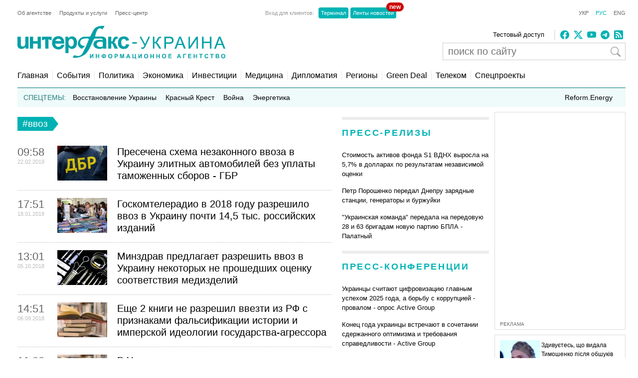

--- FILE ---
content_type: text/html; charset=utf-8
request_url: https://ru.interfax.com.ua/news/tag/%D0%B2%D0%B2%D0%BE%D0%B7-2.html
body_size: 15103
content:
<!doctype html>
<html lang="ru">
<head>
  <meta charset="utf-8">
  
    <meta http-equiv="X-UA-Compatible" content="IE=edge">
    <meta name="viewport" content="width=device-width, initial-scale=1">
  
  <title>#ввоз - новости по теме #ввоз</title>
  <meta name="description" content="#ввоз. Все последние новости по теме #ввоз,
  архив по теме #ввоз">
  <meta name="keywords" content="#ввоз, новости #ввоз,
  последние новости #ввоз, все о #ввоз,
  информация о #ввоз">
  
  <meta name="news_keywords" content="#ввоз, новости #ввоз,
  последние новости #ввоз, все о #ввоз,
  информация о #ввоз">
  <link rel="shortcut icon" href="https://interfax.com.ua/static/favicon.png" type="image/x-icon">
  <link rel="icon" href="https://interfax.com.ua/static/favicon.png" type="image/x-icon">
  
  
  
    <meta property="og:site_name" content="Интерфакс-Украина"/>
    <meta property="fb:app_id" content="871226632922515"/>
  

  
    <link rel="prev" href="/news/tag/%D0%B2%D0%B2%D0%BE%D0%B7-1.html"/>
  
  

  
  

  <style type="text/css">
    article,aside,details,figcaption,figure,footer,header,hgroup,nav,section,summary{display:block}audio,canvas,video{display:inline-block}audio:not([controls]){display:none;height:0}[hidden]{display:none}html{font-family:sans-serif;-webkit-text-size-adjust:100%;-ms-text-size-adjust:100%}a:focus{outline:thin dotted}a:active,a:hover{outline:0}h1{font-size:2em}abbr[title]{border-bottom:1px dotted}b,strong{font-weight:700}dfn{font-style:italic}mark{background:#ff0;color:#000}code,kbd,pre,samp{font-family:monospace,serif;font-size:1em}pre{white-space:pre-wrap;word-wrap:break-word}q{quotes:\201C \201D \2018 \2019}small{font-size:80%}sub,sup{font-size:75%;line-height:0;position:relative;vertical-align:baseline}sup{top:-.5em}sub{bottom:-.25em}img{border:0}svg:not(:root){overflow:hidden}fieldset{border:1px solid silver;margin:0 2px;padding:.35em .625em .75em}button,input,select,textarea{font-family:inherit;font-size:100%;margin:0}button,input{line-height:normal}button,html input[type=button],input[type=reset],input[type=submit]{-webkit-appearance:button;cursor:pointer}button[disabled],input[disabled]{cursor:default}input[type=checkbox],input[type=radio]{box-sizing:border-box;padding:0}input[type=search]{-webkit-appearance:textfield;-moz-box-sizing:content-box;-webkit-box-sizing:content-box;box-sizing:content-box}input[type=search]::-webkit-search-cancel-button,input[type=search]::-webkit-search-decoration{-webkit-appearance:none}textarea{overflow:auto;vertical-align:top}table{border-collapse:collapse;border-spacing:0}body,figure{margin:0}legend,button::-moz-focus-inner,input::-moz-focus-inner{border:0;padding:0}a{text-decoration:none}a:hover{text-decoration:underline}ul{margin:0;padding:0;list-style:none}.hidden{display:none}.page,.footer-wrapper{width:1230px;margin:0 auto;padding:0 10px}.header-wrapper{top:0px;width:100%;position:relative}.page .col-79{position:relative}.margin-padding-0{padding-bottom:0!important}.margin-top-10{margin-top:10px}.grid:after{content:" ";display:table;clear:both}[class*="col-"]{float:left;padding-left:20px;-webkit-box-sizing:border-box;-moz-box-sizing:border-box;box-sizing:border-box}[class*="col-"]:first-child{padding-left:0}.grid-nopadding{padding:0}.grid-padding-10>[class*="col-"]{padding-left:10px}.col-float-right{float:right}.col-auto{widows:auto}.col-11{width:100%}.col-12{width:50%}.col-13{width:33.33%}.col-23{width:66.66%}.col-14{width:25%}.col-34{width:75%}.col-25{width:40%}.col-15{width:20%}.col-45{width:80%}.col-16{width:16.66%}.col-56{width:83.33%}.col-17{width:14.28%}.col-27{width:28.57%}.col-37{width:42.85%}.col-47{width:57.14%}.col-57{width:71.42%}.col-67{width:85.71%}.col-18{width:12.5%}.col-38{width:37.5%}.col-58{width:62.5%}.col-78{width:87.5%}.col-19{width:11.12%}.col-29{width:22.22%}.col-39{width:33.33%}.col-49{width:44.44%}.col-59{width:55.55%}.col-79{width:77.77%}.col-89{width:88.88%}.header-1{margin-top:20px}.country-list{font:11px Arial;height:auto}.country-list li{float:left}.country-list li a{padding-right:16px;color:#ececec}.country-list .active a{color:#00B2B3!important}.client-entrace{font:11px Arial;margin-left:200px}.client-entrace li p{margin:0;padding:0 7px 0 0;color:#999}.client-entrace li{float:left}.client-entrace li a{border-radius:4px;padding:5px 5px;background:#00B3B5;margin:0 2px;color:#fff}.client-entrace .active a{color:#00B2B3}.language-change{font:11px Arial}.language-change li{display:inline}.language-change li a{padding-left:11px;color:#666}.language-change .active a{color:#00B2B3}.header-2{margin-top:20px}.header-2-pusher{margin-top:7px}.main-logo{height:67px;max-width:420px}.agency-links{font:13px/22px Arial}.agency-links li a{padding-right:10px;color:#000}.header-1 .agency-links{font:11px Arial}.header-1 .agency-links li{float:left}.header-1 .agency-links li a{padding-right:16px;color:#666}.social-links{height:18px;padding-left:10px;margin-top:2px;border-left:2px dotted #CCC}.social-links li,.social-links-hamburger li{display:inline-block;margin-right:5px}.social-links li svg{fill:#00B2B3}.social-links.dark li svg{fill:#ececec}svg.bi{fill:#999;width:18px;height:18px}.article-share svg{padding-right:5px}.article-share{position:relative;top:50%;transform:translateY(-50%)}.article-share a:hover{text-decoration:none}.subscribe-us{display:inline-block}.subscribe-us i{padding-right:5px;font-size:24px}.link-wrapper{display:flex;align-items:center;color:#999}.link-wrapper .text{font-size:0.75rem;line-height:1.1;letter-spacing:normal!important}.py-1{padding-top:5px;padding-bottom:5px}.pe-0{padding-right:0!important}.pb-2{padding-bottom:0.5rem!important}.ms-0{margin-left:0!important}.pt-2{padding-top:0.5rem!important}.search-wrapper{position:relative;width:100%;max-width:400px;margin-top:5px}.search-input{width:100%;padding:5px 40px 5px 10px;box-sizing:border-box;font:20px Arial;border:1px solid #ccc}.search-input-icon{position:absolute;top:50%;right:10px;transform:translateY(-50%);background:none;border:none;cursor:pointer;padding:0;display:flex}.search-input-icon svg.bi{width:20px;height:20px}nav{padding:20px 0 15px;border-bottom:1px solid #007375}.nav-right-link{float:right!important;font-size:0.9em;position:relative}.nav-right-link a{border:0!important}.categories li{float:left;margin-left:8px}.categories li a{color:#000;padding-left:8px;border-left:1px dotted #ccc}.categories .active a{color:#00B2B3}.categories li:first-child{margin:0}.categories li:first-child a{border:none;padding:0}.categories li a{font-weight:normal;font-size:1em;margin:0}.linkator-block a,.linkator-block u{font:normal normal 12px/1.3em Arial!important;color:#00B3B5!important;text-decoration:none}.linkator-block #adbn{width:auto!important}.linkator-block a:hover,.linkator-block u:hover{text-decoration:underline}.linkator-block p{font-size:12px;margin:0}.hotline{height:38px;background:#EFFAFA;overflow:hidden}.hot-categories{list-style:none;margin:12px;padding:0}.hot-categories p{color:#267E7E;margin:0;padding:0}.hot-categories li{float:left;font:14px/14px Arial;margin:0 10px 0 0}.hot-categories li.active a{font-weight:bold;text-decoration:underline}.hot-categories li a{color:#000;padding:2px 4px}.hot-categories li a{font-weight:normal;font-size:1em;margin:0}.hot-categories .special a{background:#00B3B5;color:#fff}.border-dotted{padding:10px;margin:-10px 0 10px 0;border:dotted #ededed;border-radius:10px;letter-spacing:0.05em}.warshiph3{margin-top:0px;font-size:14px;color:#00B3B5;text-transform:uppercase;font-weight:400}.warshiph3 a{color:#00B3B5;text-decoration:underline}.warshiph3 a:hover{text-decoration:none}.card{width:9%;float:left;padding-right:1%;text-align:center}.warshiph3_full .card{width:6%}.ads .card{width:24%}.ads .border-dotted{margin:20px 0 10px 0}.card img{max-width:100%;height:20px}.card p{font-size:10px;margin:0 0 5px 0}.wred{color:#dc3545;font-size:18px}.card h5{font-size:14px;font-weight:bold;margin:0}.pd-l-0{padding-left:0}.ad{border:1px solid #ddd;margin:10px 0 0}.ad-push-down{margin-bottom:20px}.ad-wrapper{margin:10px}.ad-subtitle{font:10px Arial;color:#666;margin:7px 10px 5px;display:block}.ad .ad-links a{font:normal 12px/1.3em Arial;text-decoration:none;color:#00B3B5}.ad .ad-links a:hover{text-decoration:underline}footer{background:#003C3D;margin:10px 0 0}.footer{padding-top:30px;padding-bottom:30px}.footer .line{border-top:2px solid #145051;height:0}.footer .social-links{float:right;position:relative;top:-6px}.footer .text{padding:0;font:12px/1.5em Arial;color:#7da3a6}.footer .text a{padding-right:18px;color:#ececec}.footer .line{margin:15px 0}.footer-links{margin:0;padding:0;font:12px Arial;list-style:none}.footer-links li{float:left}.footer-links li a{padding-right:18px;color:#ececec}.section-wrapper{border-top:6px solid #ededed}.section-title{font-size:18px;margin:16px 0 24px;letter-spacing:0.15em;color:#00B3B5}.section-title a{color:#00B3B5}.bold{font-weight:bold!important}.separator{border-top:6px solid #EDEDED;height:0}.content{padding-top:20px}.top-block,.section-wrapper{padding-bottom:20px}.vertical-border{padding-right:20px;border-right:1px dotted #ddd}.align-right{text-align:right}.align-end{text-align:end}.article{}.article-image-wrapper{}.article-image-wide{width:auto}.article-image{width:100px}.article-link-wrapper{font:12px/1.5em Arial;margin:0}.article-link{color:#000}.article-time{color:#999;font-size:11px}.articles-list .article-link-wrapper{padding-bottom:15px}.articles-list .last .article-link-wrapper{padding-bottom:0}.article-subtop{margin-top:15px}.press-releases .article-link-wrapper{font-size:13px}.article-section-hot{margin-bottom:15px}.article-section-hot .article-link-wrapper{font-size:16px;line-height:1.2em}.article-section-hot.last{margin-bottom:0}.article-biggest .article-image{width:100%;height:auto}.article-biggest .article-link-wrapper{margin:15px 0}.article-biggest .article-link{font-size:18px}.articles-indent .article{margin-bottom:15px}.articles-indent .last{margin-bottom:0}.articles-indent .article-time{font-size:12px;position:relative;top:3px}.articles-indent .article-time span{display:block;text-align:center}.articles-indent .article-time span:first-child{padding-bottom:7px;color:#666}.article-indent-time-bold .article-time span:first-child{font-weight:bold}.articles-section-view .article-link-wrapper{font-size:20px;line-height:1.2em}.articles-section-view .article-link{display:inline-block}.articles-section-view .article{margin-bottom:15px;padding-bottom:15px;border-bottom:1px dotted #bbbbbb}.articles-section-view .article{}.articles-section-view .last{margin-bottom:0}.articles-section-view .article-time{color:#bbb}.article-time-big{font-size:22px;color:#666}.category-title{float:left;display:inline-block;padding:3px 10px;background:#00B2B3;color:#fff;font-weight:normal;margin:0 0 30px;font-size:1.17em}.category-title a{color:#fff}.arrow-right{width:0;height:0;border-top:14px solid transparent;border-bottom:14px solid transparent;border-left:11px solid #00B2B3;display:block;float:left}.article-content{font:normal 16px/25px Georgia;margin:20px 0}.article-content p a{color:#00B2B3!important}.article-content ul{padding-left:18px;margin:18px}.article-content li{list-style-type:disc}.article-content-header{margin:0 0 10px}.article-content-secondary-header{height:35px;border-bottom:1px solid #007375}.article-estimate-reading-time{color:#999;font-size:13px;position:relative;top:50%;transform:translateY(-50%)}.article-content-title{font-size:1.1em}.article-content-title-wrapper{border-left:1px dotted #ccc}.article-content-view .article-content-title{margin:0}.article-content img{max-width:100%;height:auto!important}.article-content iframe{max-width:100%}.article-image-container{width:100%}.article-image-source{font-size:0.7em;color:#666;display:block;line-height:1.1em}.pager{margin:10px 0 20px}.pager a{font-size:14px;color:#000}.pager b{background:#00B2B3;padding:4px 8px;color:#fff;margin:0 3px}.msg-success,.msg-error{border:1px solid;margin:10px 0px;padding:15px 10px 15px 50px}.msg-success{color:#4F8A10;background-color:#DFF2BF}.msg-error{color:#D63301;background-color:#FFCCBA}.article-tags{font-size:12px;color:#666;margin-bottom:20px}.article-tags a{color:#00B3B5;margin-right:4px}.author-tags{color:#666;margin:0 0 5px 0;font-size:12px}.author-image{float:left;margin:0 10px 10px 0}.author-section{background:#e0f2f1;padding:0 10px 0 10px}.author-job{color:#666;margin:0 0 5px 0;font-style:italic}.author-related-section-title{margin:16px 0 24px;color:#00B3B5}.author-article-title{color:#00B3B5;font-size:12px}.categories .elections a{background:#FFEB3B;padding:3px 5px}.investment-title{color:#00B3B5;margin:5px 0;padding:0}.nai{margin:10px 0 20px 10px}.ulogo{margin:10px 30px 35px 25px}div.inline{float:left;padding-right:10px}#content-desktop{display:block}#content-mobile{display:none}.max-w{max-width:100%}.margin-tb-10{margin:10px 0 10px 0}.badge{position:absolute;top:-10px;right:-15px;background-color:#cc0000;color:white;padding:2px 6px;border-radius:12px;font-size:12px;font-weight:bold;z-index:1}.relative{position:relative}.promo .section-title a{color:#ffc107}.promo-display{display:none}.anons-time{font-size:18px;padding-bottom:0!important}.anons-title{padding-left:10px!important}.anons-date{font-size:11px}.overlay-grid{display:flex;flex-wrap:wrap;gap:20px}.overlay-tile{position:relative;flex:1 1 calc(50% - 10px);max-width:50%;overflow:hidden;border-radius:8px}.overlay-link{text-decoration:none;color:inherit}.overlay-image-wrapper{position:relative;width:100%;padding-top:56.25%;overflow:hidden;border-radius:8px}.overlay-image{position:absolute;top:0;left:0;width:100%;height:100%;object-fit:cover;transition:transform 0.3s ease}.overlay-tile:hover .overlay-image{transform:scale(1.1)}.overlay{position:absolute;top:0;left:0;width:100%;height:100%;background:rgba(0,0,0,0.5);color:#fff;display:flex;flex-direction:column;justify-content:flex-end;padding:15px;box-sizing:border-box;opacity:1}.overlay-content{z-index:2}.overlay-category{font-size:12px;text-transform:uppercase;margin-bottom:5px;color:#ffc107}.overlay-title{font-size:14px;font-weight:bold;margin:0 0 10px;line-height:1.2}.overlay-meta{font-size:10px;color:#ccc;margin-bottom:0px}.disclaimer-text{font-size:12px;color:#666;line-height:1.5em}.disclaimer-text .bi-info-lg{float:left;width:36px;height:36px;margin:8px 8px 8px 0}.sr-only{position:absolute;width:1px;height:1px;margin:-1px;padding:0;overflow:hidden;clip:rect(0,0,0,0);white-space:nowrap;border:0}.article-ad-reference-frame{border-left:2px solid #ccc;background-color:#f9f9f9;padding:15px 20px;margin:30px 0;border-radius:6px}.article-ad-reference-frame .ad-subtitle{font-size:12px;color:#999}.article-gallery-wrapper{margin-top:20px;margin-bottom:20px}.slider-for{border:1px solid #eee;position:relative}.slider-for>div{display:none}.slider-for>div.is-active{display:block}.slider-for a{display:block;position:relative}.gallery-image-container{position:relative;width:100%;overflow:hidden}.gallery-blur-placeholder{position:absolute;top:0;left:0;width:100%;height:100%;object-fit:cover;filter:blur(20px);transform:scale(1.1);transition:opacity 0.3s ease}.gallery-main-image{position:relative;width:100%;height:auto;display:block;opacity:0;transition:opacity 0.4s ease}.gallery-main-image.loaded{opacity:1}.gallery-main-image.loaded ~ .gallery-blur-placeholder{opacity:0}.slider-for .gallery-caption{position:absolute;bottom:0;left:0;width:100%;padding:10px;background:rgba(0,0,0,0.7);color:#fff;font-size:14px;box-sizing:border-box;text-align:left;z-index:2}.slider-nav{display:flex;flex-wrap:nowrap;gap:8px;overflow-x:auto;overflow-y:hidden;padding:5px;scroll-behavior:smooth;-webkit-overflow-scrolling:touch;flex:1}.slider-nav::-webkit-scrollbar{height:6px}.slider-nav::-webkit-scrollbar-track{background:#f1f1f1;border-radius:3px}.slider-nav::-webkit-scrollbar-thumb{background:#ccc;border-radius:3px}.slider-nav::-webkit-scrollbar-thumb:hover{background:#999}.slider-nav>div{flex:0 0 auto;width:100px;height:75px;cursor:pointer;opacity:0.6;transition:opacity 0.2s ease,box-shadow 0.2s ease;border-radius:4px;overflow:hidden;box-shadow:0 0 0 0 rgba(0,178,179,0)}.slider-nav>div:hover{opacity:1}.slider-nav img{width:100%;height:100%;object-fit:cover;display:block}.slider-nav>div.is-active{opacity:1;box-shadow:0 0 0 3px #00B2B3}.slider-nav-wrapper{display:flex;align-items:center;gap:10px;position:relative}.slider-nav-arrow{flex:0 0 auto;width:30px;height:30px;border:none;background:transparent;cursor:pointer;display:flex;align-items:center;justify-content:center;transition:opacity 0.2s ease;color:#666;padding:0}.slider-nav-arrow:hover{opacity:0.7}.slider-nav-arrow svg{width:24px;height:24px}#menuToggle a{text-decoration:none;color:#232323;-webkit-transition:color 0.3s ease;-o-transition:color 0.3s ease;transition:color 0.3s ease}#menuToggle a:hover{color:silver}#menuToggle a.active{color:silver}#menuToggle{width:34px;display:block;position:relative;top:15px;left:15px;z-index:1;-webkit-user-select:none;-moz-user-select:none;-ms-user-select:none;user-select:none}#menuToggle .menu-toggle-checkbox{display:block;width:40px;height:32px;position:absolute;top:-7px;left:-5px;cursor:pointer;opacity:0;z-index:2;-webkit-touch-callout:none}#menuToggle span{display:block;width:33px;height:4px;margin-bottom:5px;position:relative;background:#000;-webkit-border-radius:3px;border-radius:3px;z-index:1;-webkit-transform-origin:4px 0px;-ms-transform-origin:4px 0px;transform-origin:4px 0px;-webkit-transition:background 0.5s cubic-bezier(0.77,0.2,0.05,1.0),opacity 0.55s ease,-webkit-transform 0.5s cubic-bezier(0.77,0.2,0.05,1.0);transition:background 0.5s cubic-bezier(0.77,0.2,0.05,1.0),opacity 0.55s ease,-webkit-transform 0.5s cubic-bezier(0.77,0.2,0.05,1.0);-o-transition:transform 0.5s cubic-bezier(0.77,0.2,0.05,1.0),background 0.5s cubic-bezier(0.77,0.2,0.05,1.0),opacity 0.55s ease;transition:transform 0.5s cubic-bezier(0.77,0.2,0.05,1.0),background 0.5s cubic-bezier(0.77,0.2,0.05,1.0),opacity 0.55s ease;transition:transform 0.5s cubic-bezier(0.77,0.2,0.05,1.0),background 0.5s cubic-bezier(0.77,0.2,0.05,1.0),opacity 0.55s ease,-webkit-transform 0.5s cubic-bezier(0.77,0.2,0.05,1.0)}#menuToggle span:first-child{-webkit-transform-origin:0% 0%;-ms-transform-origin:0% 0%;transform-origin:0% 0%}#menuToggle span:nth-last-child(2){-webkit-transform-origin:0% 100%;-ms-transform-origin:0% 100%;transform-origin:0% 100%}#menuToggle input:checked ~ span{opacity:1;-webkit-transform:rotate(45deg) translate(-2px,-1px);-ms-transform:rotate(45deg) translate(-2px,-1px);transform:rotate(45deg) translate(-2px,-1px);background:#232323}#menuToggle input:checked ~ span:nth-last-child(3){opacity:0;-webkit-transform:rotate(0deg) scale(0.2,0.2);-ms-transform:rotate(0deg) scale(0.2,0.2);transform:rotate(0deg) scale(0.2,0.2)}#menuToggle input:checked ~ span:nth-last-child(2){-webkit-transform:rotate(-45deg) translate(0,-1px);-ms-transform:rotate(-45deg) translate(0,-1px);transform:rotate(-45deg) translate(0,-1px)}#menu{position:absolute;width:300px;margin:-100px 0 0 -50px;padding:50px;padding-top:125px;background:#fff;list-style-type:none;-webkit-font-smoothing:antialiased;-webkit-transform-origin:0% 0%;-ms-transform-origin:0% 0%;transform-origin:0% 0%;-webkit-transform:translate(-100%,0);-ms-transform:translate(-100%,0);transform:translate(-100%,0);-webkit-transition:-webkit-transform 0.5s cubic-bezier(0.77,0.2,0.05,1.0);transition:-webkit-transform 0.5s cubic-bezier(0.77,0.2,0.05,1.0);-o-transition:transform 0.5s cubic-bezier(0.77,0.2,0.05,1.0);transition:transform 0.5s cubic-bezier(0.77,0.2,0.05,1.0);transition:transform 0.5s cubic-bezier(0.77,0.2,0.05,1.0),-webkit-transform 0.5s cubic-bezier(0.77,0.2,0.05,1.0)}#menu li{padding:10px 0;font-size:22px}#menuToggle input:checked ~ ul{-webkit-transform:none;-ms-transform:none;transform:none}#menuToggle .language-change .active a{color:#00B2B3}#menuToggle .language-change li a{padding-right:11px;padding-left:0;font-size:16px}#menuToggle .client-entrace{margin-left:0;padding-left:0}#menuToggle .client-entrace li{font-size:16px;float:none}#menuToggle .client-entrace a{color:white}#menuToggle .badge{position:absolute!important;top:-10px!important;right:-10px!important;background-color:#cc0000!important;color:white!important;padding:0px 6px 12px 10px!important;border-radius:12px!important;font-size:14px;font-weight:bold;z-index:1!important}.social-links-hamburger li{margin-right:10px}.social-links-hamburger li svg{width:24px;height:24px}@media screen and (max-width:1250px){.ads{display:none}.promo-display{display:block}.client-entrace{margin-left:100px}}@media screen and (min-width:990px) and (max-width:1250px){.page,.header-wrapper,.footer-wrapper{width:970px}.col-79{width:100%}.search-input-icon{margin-left:260px}}@media screen and (min-width:990px){.hamburger-wrapper{display:none}}@media screen and (max-width:989px){.col-79{width:100%;padding:5px!important}}@media screen and (max-width:935px){.col-79 .col-23{width:100%}.col-57{width:80%}.col-79 .col-13{width:100%;padding-left:0px}.article-image-wrapper{width:20%}.col-13 .article-image-wrapper{width:20%}.section-wrapper .col-23{width:80%}.article-image-wrapper .article-image{width:100%;height:auto}.col-12 .article-biggest .article-image-wrapper{width:100%}.article-biggest .article-image{width:100%!important;height:auto;max-width:100%;max-height:none}.col-18{width:20%}.col-78{width:80%}.articles-section-view .article-link-wrapper{font-size:14px/1.5em Arial}.col-13.article-time{display:none}.col-27.article-image-wrapper .col-23{padding:0}#content-desktop{display:none}#content-mobile{display:block}.ulogo{margin:15px}.section-title{margin:10px 0 10px}.category-title{margin:0 0 20px}}@media screen and (min-width:935px) and (max-width:989px){.page,.footer-wrapper{width:920px}}@media screen and (min-width:830px) and (max-width:935px){.page,.footer-wrapper{width:800px}}@media screen and (max-width:830px){.page,.footer-wrapper{width:95%}}@media screen and (max-width:650px){.top-block .col-12{width:100%;padding-left:0px}.section-wrapper .grid .col-58,.section-wrapper .grid .col-38{width:100%;padding-left:0px;padding-right:0px;padding-bottom:20px}.vertical-border{border-right:none}.article-link-wrapper{font:14px/1.5em Arial}.article-estimate-reading-time{width:30%}.grid.col-12.grid-nopadding{width:70%}.at-resp-share-element.at-mobile .at-share-btn{margin-right:0!important}.overlay-tile{flex:1 1 100%;max-width:100%}}@media screen and (max-width:550px){.footer .grid .col-78{width:100%}}@media screen and (max-width:989px){.header-wrapper,.russianwarship{display:none}nav{padding:0;border-bottom:none}.hamburger-wrapper{width:100%;height:50px;border-bottom:1px solid silver;box-shadow:0px 0px 2px 1px silver}.content{padding-top:10px}.hamburger-img{position:absolute;top:6px;margin-left:auto;margin-right:auto;left:0;right:0}.footer .line,.footer .country-list,.footer-links,.footer .social-links{display:none}}   
  </style>



  
    <!-- Google tag (gtag.js) -->
<script data-cfasync="false" async src="https://www.googletagmanager.com/gtag/js?id=G-0KQFKJLTHR"></script>
<script data-cfasync="false">
  window.dataLayer = window.dataLayer || [];
  function gtag(){dataLayer.push(arguments);}
  gtag('js', new Date());

  gtag('config', 'G-0KQFKJLTHR');
</script>
    <script async src="https://securepubads.g.doubleclick.net/tag/js/gpt.js" type="2655f2501e7bdd69dc89fd14-text/javascript"></script>
<script type="2655f2501e7bdd69dc89fd14-text/javascript">
  window.googletag = window.googletag || {cmd: []};
  googletag.cmd.push(function() {
    googletag.defineSlot('/22959804296/interfax.com.ua_240x400', [240, 400], 'div-gpt-ad-1692711030266-0').addService(googletag.pubads());
    googletag.defineSlot('/22959804296/interfax.com.ua_300x250_1', [300, 250], 'div-gpt-ad-1692711048577-0').addService(googletag.pubads());
    googletag.defineSlot('/22959804296/interfax.com.ua_300x250_2', [300, 250], 'div-gpt-ad-1692711075213-0').addService(googletag.pubads());
    googletag.pubads().enableSingleRequest();
    googletag.pubads().collapseEmptyDivs();
    googletag.enableServices();
  });
</script>
    <!-- ifu.adsense.ad -->
    <script async src="https://pagead2.googlesyndication.com/pagead/js/adsbygoogle.js?client=ca-pub-3132297694190262" crossorigin="anonymous" type="2655f2501e7bdd69dc89fd14-text/javascript"></script>
    <!-- idealmedia -->
    <script src="https://jsc.idealmedia.io/site/464387.js" async type="2655f2501e7bdd69dc89fd14-text/javascript"></script>
  
</head>
<body>
  
    <!--[if lt IE 8]>
      <p class="browserupgrade">You are using an <strong>outdated</strong> browser.
      Please <a href="http://browsehappy.com/">upgrade your browser</a> to improve your experience.</p>
    <![endif]-->
  
  
  
  <div class="hamburger-wrapper">
    <a href="/">
      <img class="hamburger-img" src="https://interfax.com.ua/static/articles/images/amp_logo.png"
            width="100" height="38" alt="Интерфакс-Украина"/>
    </a>
    
<!--    Made by Erik Terwan    -->
<!--   24th of November 2015   -->
<!--        MIT License        -->
<nav role="navigation">
  <div id="menuToggle">
    <!--
    A fake / hidden checkbox is used as click reciever,
    so you can use the :checked selector on it.
    -->
    <input class="menu-toggle-checkbox" type="checkbox" aria-label="Navigation menu"/>

    <!--
    Some spans to act as a hamburger.

    They are acting like a real hamburger,
    not that McDonalds stuff.
    -->
    <span></span>
    <span></span>
    <span></span>

    <!--
    Too bad the menu has to be inside of the button
    but hey, it's pure CSS magic.
    -->
    <ul id="menu">
      <ul class="language-change">
        <li class=""><a href="https://interfax.com.ua/">УКР</a></li>
        <li class="active"><a href="https://ru.interfax.com.ua/">РУС</a></li>
        <li class=""><a href="https://en.interfax.com.ua/">ENG</a></li>
      </ul>
      <div class="section-wrapper pb-2"></div>
      <div class="search-wrapper">
        <form action='/news/search.html' method="GET" class="search">
          <input class="search-input" type="text" name="q" placeholder="поиск по сайту" value='' />
          <button type="submit" class="search-input-icon" aria-label="поиск по сайту">
            <svg xmlns="http://www.w3.org/2000/svg" width="16" height="16" fill="currentColor" class="bi bi-search" viewBox="0 0 16 16">
              <path d="M11.742 10.344a6.5 6.5 0 1 0-1.397 1.398h-.001q.044.06.098.115l3.85 3.85a1 1 0 0 0 1.415-1.414l-3.85-3.85a1 1 0 0 0-.115-.1zM12 6.5a5.5 5.5 0 1 1-11 0 5.5 5.5 0 0 1 11 0"/>
            </svg>
          </button>
        </form>
      </div>
      <div class="pb-2"></div>
      <ul class="client-entrace">
        <li><p>Вход для клиентов:</p></li>
        <li>
          <a class="relative" target="_blank" rel="nofollow"
            href="https://news.interfax.kyiv.ua/">Ленты новостей
          <span class="badge">new</span>
          </a>
        </li>
        <li><a target="_blank" rel="nofollow" href="http://terminal2.interfax.kiev.ua">Терминал</a></li>
        <li>
          <a target="_blank" rel="nofollow"
             href="http://sub.interfax.kiev.ua/">Ленты новостей
          </a>
        </li>
      </ul>
      <ul class="social-links-hamburger">
        

<li>
  <a target="_blank" title="Facebook" rel="nofollow" href="https://www.facebook.com/InterfaxUkraine">
    <svg xmlns="http://www.w3.org/2000/svg" width="16" height="16" fill="currentColor" class="bi bi-facebook" viewBox="0 0 16 16">
      <path d="M16 8.049c0-4.446-3.582-8.05-8-8.05C3.58 0-.002 3.603-.002 8.05c0 4.017 2.926 7.347 6.75 7.951v-5.625h-2.03V8.05H6.75V6.275c0-2.017 1.195-3.131 3.022-3.131.876 0 1.791.157 1.791.157v1.98h-1.009c-.993 0-1.303.621-1.303 1.258v1.51h2.218l-.354 2.326H9.25V16c3.824-.604 6.75-3.934 6.75-7.951"/>
    </svg>
  </a>
</li>
<li>
  <a target="_blank" title="Twitter" rel="nofollow" href="https://twitter.com/InterfaxUkraine">
    <svg xmlns="http://www.w3.org/2000/svg" width="16" height="16" fill="currentColor" class="bi bi-twitter-x" viewBox="0 0 16 16">
      <path d="M12.6.75h2.454l-5.36 6.142L16 15.25h-4.937l-3.867-5.07-4.425 5.07H.316l5.733-6.57L0 .75h5.063l3.495 4.633L12.601.75Zm-.86 13.028h1.36L4.323 2.145H2.865z"/>
    </svg>
  </a>
</li>
<li>
  <a target="_blank" title="Youtube" rel="nofollow" href="https://www.youtube.com/c/ІнтерфаксУкраїна-Пресцентр">
    <svg xmlns="http://www.w3.org/2000/svg" width="16" height="16" fill="currentColor" class="bi bi-youtube" viewBox="0 0 16 16">
      <path d="M8.051 1.999h.089c.822.003 4.987.033 6.11.335a2.01 2.01 0 0 1 1.415 1.42c.101.38.172.883.22 1.402l.01.104.022.26.008.104c.065.914.073 1.77.074 1.957v.075c-.001.194-.01 1.108-.082 2.06l-.008.105-.009.104c-.05.572-.124 1.14-.235 1.558a2.01 2.01 0 0 1-1.415 1.42c-1.16.312-5.569.334-6.18.335h-.142c-.309 0-1.587-.006-2.927-.052l-.17-.006-.087-.004-.171-.007-.171-.007c-1.11-.049-2.167-.128-2.654-.26a2.01 2.01 0 0 1-1.415-1.419c-.111-.417-.185-.986-.235-1.558L.09 9.82l-.008-.104A31 31 0 0 1 0 7.68v-.123c.002-.215.01-.958.064-1.778l.007-.103.003-.052.008-.104.022-.26.01-.104c.048-.519.119-1.023.22-1.402a2.01 2.01 0 0 1 1.415-1.42c.487-.13 1.544-.21 2.654-.26l.17-.007.172-.006.086-.003.171-.007A100 100 0 0 1 7.858 2zM6.4 5.209v4.818l4.157-2.408z"/>
    </svg>
  </a>
</li>
<li>
  <a target="_blank" title="Telegram" rel="nofollow" href="https://t.me/interfaxua">
    <svg xmlns="http://www.w3.org/2000/svg" width="16" height="16" fill="currentColor" class="bi bi-telegram" viewBox="0 0 16 16">
      <path d="M16 8A8 8 0 1 1 0 8a8 8 0 0 1 16 0M8.287 5.906q-1.168.486-4.666 2.01-.567.225-.595.442c-.03.243.275.339.69.47l.175.055c.408.133.958.288 1.243.294q.39.01.868-.32 3.269-2.206 3.374-2.23c.05-.012.12-.026.166.016s.042.12.037.141c-.03.129-1.227 1.241-1.846 1.817-.193.18-.33.307-.358.336a8 8 0 0 1-.188.186c-.38.366-.664.64.015 1.088.327.216.589.393.85.571.284.194.568.387.936.629q.14.092.27.187c.331.236.63.448.997.414.214-.02.435-.22.547-.82.265-1.417.786-4.486.906-5.751a1.4 1.4 0 0 0-.013-.315.34.34 0 0 0-.114-.217.53.53 0 0 0-.31-.093c-.3.005-.763.166-2.984 1.09"/>
    </svg>
  </a>
</li>
<li>
  <a target="_blank" title="RSS" rel="nofollow" href="/news/last.rss">
    <svg xmlns="http://www.w3.org/2000/svg" width="16" height="16" fill="currentColor" class="bi bi-rss-fill" viewBox="0 0 16 16">
      <path d="M2 0a2 2 0 0 0-2 2v12a2 2 0 0 0 2 2h12a2 2 0 0 0 2-2V2a2 2 0 0 0-2-2zm1.5 2.5c5.523 0 10 4.477 10 10a1 1 0 1 1-2 0 8 8 0 0 0-8-8 1 1 0 0 1 0-2m0 4a6 6 0 0 1 6 6 1 1 0 1 1-2 0 4 4 0 0 0-4-4 1 1 0 0 1 0-2m.5 7a1.5 1.5 0 1 1 0-3 1.5 1.5 0 0 1 0 3"/>
    </svg>
  </a>
</li>
      </ul>
      <div class="section-wrapper pb-2"></div>
      <a href="/" class="">
        <li>Главная</li>
      </a>
      
        <a href="/news/general.html"
           class="">
          <li>События</li>
        </a>
      
        <a href="/news/political.html"
           class="">
          <li>Политика</li>
        </a>
      
        <a href="/news/economic.html"
           class="">
          <li>Экономика</li>
        </a>
      
        <a href="/news/investments.html"
           class="">
          <li>Инвестиции</li>
        </a>
      
        <a href="/news/pharmacy.html"
           class="">
          <li>Медицина</li>
        </a>
      
        <a href="/news/diplomats.html"
           class="">
          <li>Дипломатия</li>
        </a>
      
        <a href="/news/regions.html"
           class="">
          <li>Регионы</li>
        </a>
      
        <a href="/news/greendeal.html"
           class="">
          <li>Green Deal</li>
        </a>
      
        <a href="/news/telecom.html"
           class="">
          <li>Телеком</li>
        </a>
      
        <a href="/news/projects.html"
           class="">
          <li>Спецпроекты</li>
        </a>
      
      
        <a href="/news/tag/%D0%B2%D0%BE%D1%81%D1%81%D1%82%D0%B0%D0%BD%D0%BE%D0%B2%D0%BB%D0%B5%D0%BD%D0%B8%D0%B5.html"
           class="">
          <li># Восстановление Украины</li>
        </a>
      
        <a href="/news/tag/%D0%BE%D0%BA%D0%BA%D1%83.html"
           class="">
          <li># Красный Крест</li>
        </a>
      
        <a href="/news/tag/%D0%B2%D0%BE%D0%B9%D0%BD%D0%B0.html"
           class="">
          <li># Война</li>
        </a>
      
        <a href="/news/tag/%D1%8D%D0%BD%D0%B5%D1%80%D0%B3%D0%B5%D1%82%D0%B8%D0%BA%D0%B0.html"
           class="">
          <li># Энергетика</li>
        </a>
      
      <a href="/press-center.html"><li>Пресс-центр</li></a>
      <a href="/products.html"><li>Продукты и услуги</li></a>
      <a href="/about.html"><li>Об агентстве</li></a>
    </ul>
  </div>
</nav>

  </div>
  <div class="page grid grid-padding-10">
    <div class="col-11">
      <div class="header-wrapper">
        


<header>
    <div class="grid header-1">
        <ul class="col-auto agency-links">
          <li><a href="/about.html">Об агентстве</a></li>
          <li><a href="/products.html">Продукты и услуги</a></li>
          <li><a href="/press-center.html">Пресс-центр</a></li>
        </ul>
        <ul class="col-auto client-entrace">
            <li><p>Вход для клиентов:</p></li>
            <li><a target="_blank" rel="nofollow" href="http://terminal2.interfax.kiev.ua">Терминал</a></li>
            <li>
              <a class="relative" target="_blank" rel="nofollow"
                 href="https://news.interfax.kyiv.ua/">Ленты новостей
              <span class="badge">new</span>
              </a>
            </li>
        </ul>
        <ul class="col-auto col-float-right language-change">
            <li class=""><a href="https://interfax.com.ua/">УКР</a></li>
            <li class="active"><a href="https://ru.interfax.com.ua/">РУС</a></li>
            <li class=""><a href="https://en.interfax.com.ua/">ENG</a></li>
        </ul>
    </div>
    <div class="grid header-2">
        <div class="col-12">
            <a href="/">
              
              <img src="https://interfax.com.ua/static/articles/images/interfax_ukraine_logo_rus.svg"
                   class="main-logo" alt="Интерфакс-Украина" />
            </a>
        </div>
        <div class="col-39 col-float-right header-2-pusher">
            <div class="col-float-right">
              <div class="inline">
                <ul class="agency-links">
                  <li><a href="/subscriptions.html">Тестовый доступ</a></li>
                </ul>
              </div>
              <div class="inline pe-0">
                <ul class="social-links">
                  

<li>
  <a target="_blank" title="Facebook" rel="nofollow" href="https://www.facebook.com/InterfaxUkraine">
    <svg xmlns="http://www.w3.org/2000/svg" width="16" height="16" fill="currentColor" class="bi bi-facebook" viewBox="0 0 16 16">
      <path d="M16 8.049c0-4.446-3.582-8.05-8-8.05C3.58 0-.002 3.603-.002 8.05c0 4.017 2.926 7.347 6.75 7.951v-5.625h-2.03V8.05H6.75V6.275c0-2.017 1.195-3.131 3.022-3.131.876 0 1.791.157 1.791.157v1.98h-1.009c-.993 0-1.303.621-1.303 1.258v1.51h2.218l-.354 2.326H9.25V16c3.824-.604 6.75-3.934 6.75-7.951"/>
    </svg>
  </a>
</li>
<li>
  <a target="_blank" title="Twitter" rel="nofollow" href="https://twitter.com/InterfaxUkraine">
    <svg xmlns="http://www.w3.org/2000/svg" width="16" height="16" fill="currentColor" class="bi bi-twitter-x" viewBox="0 0 16 16">
      <path d="M12.6.75h2.454l-5.36 6.142L16 15.25h-4.937l-3.867-5.07-4.425 5.07H.316l5.733-6.57L0 .75h5.063l3.495 4.633L12.601.75Zm-.86 13.028h1.36L4.323 2.145H2.865z"/>
    </svg>
  </a>
</li>
<li>
  <a target="_blank" title="Youtube" rel="nofollow" href="https://www.youtube.com/c/ІнтерфаксУкраїна-Пресцентр">
    <svg xmlns="http://www.w3.org/2000/svg" width="16" height="16" fill="currentColor" class="bi bi-youtube" viewBox="0 0 16 16">
      <path d="M8.051 1.999h.089c.822.003 4.987.033 6.11.335a2.01 2.01 0 0 1 1.415 1.42c.101.38.172.883.22 1.402l.01.104.022.26.008.104c.065.914.073 1.77.074 1.957v.075c-.001.194-.01 1.108-.082 2.06l-.008.105-.009.104c-.05.572-.124 1.14-.235 1.558a2.01 2.01 0 0 1-1.415 1.42c-1.16.312-5.569.334-6.18.335h-.142c-.309 0-1.587-.006-2.927-.052l-.17-.006-.087-.004-.171-.007-.171-.007c-1.11-.049-2.167-.128-2.654-.26a2.01 2.01 0 0 1-1.415-1.419c-.111-.417-.185-.986-.235-1.558L.09 9.82l-.008-.104A31 31 0 0 1 0 7.68v-.123c.002-.215.01-.958.064-1.778l.007-.103.003-.052.008-.104.022-.26.01-.104c.048-.519.119-1.023.22-1.402a2.01 2.01 0 0 1 1.415-1.42c.487-.13 1.544-.21 2.654-.26l.17-.007.172-.006.086-.003.171-.007A100 100 0 0 1 7.858 2zM6.4 5.209v4.818l4.157-2.408z"/>
    </svg>
  </a>
</li>
<li>
  <a target="_blank" title="Telegram" rel="nofollow" href="https://t.me/interfaxua">
    <svg xmlns="http://www.w3.org/2000/svg" width="16" height="16" fill="currentColor" class="bi bi-telegram" viewBox="0 0 16 16">
      <path d="M16 8A8 8 0 1 1 0 8a8 8 0 0 1 16 0M8.287 5.906q-1.168.486-4.666 2.01-.567.225-.595.442c-.03.243.275.339.69.47l.175.055c.408.133.958.288 1.243.294q.39.01.868-.32 3.269-2.206 3.374-2.23c.05-.012.12-.026.166.016s.042.12.037.141c-.03.129-1.227 1.241-1.846 1.817-.193.18-.33.307-.358.336a8 8 0 0 1-.188.186c-.38.366-.664.64.015 1.088.327.216.589.393.85.571.284.194.568.387.936.629q.14.092.27.187c.331.236.63.448.997.414.214-.02.435-.22.547-.82.265-1.417.786-4.486.906-5.751a1.4 1.4 0 0 0-.013-.315.34.34 0 0 0-.114-.217.53.53 0 0 0-.31-.093c-.3.005-.763.166-2.984 1.09"/>
    </svg>
  </a>
</li>
<li>
  <a target="_blank" title="RSS" rel="nofollow" href="/news/last.rss">
    <svg xmlns="http://www.w3.org/2000/svg" width="16" height="16" fill="currentColor" class="bi bi-rss-fill" viewBox="0 0 16 16">
      <path d="M2 0a2 2 0 0 0-2 2v12a2 2 0 0 0 2 2h12a2 2 0 0 0 2-2V2a2 2 0 0 0-2-2zm1.5 2.5c5.523 0 10 4.477 10 10a1 1 0 1 1-2 0 8 8 0 0 0-8-8 1 1 0 0 1 0-2m0 4a6 6 0 0 1 6 6 1 1 0 1 1-2 0 4 4 0 0 0-4-4 1 1 0 0 1 0-2m.5 7a1.5 1.5 0 1 1 0-3 1.5 1.5 0 0 1 0 3"/>
    </svg>
  </a>
</li>
                </ul>
              </div>
            </div>
            <div class="search-wrapper col-float-right">
              <form action='/news/search.html' method="GET" class="search">
                <input class="search-input" type="text" name="q" placeholder="поиск по сайту" value='' />
                <button type="submit" class="search-input-icon" aria-label="поиск по сайту">
                  <svg xmlns="http://www.w3.org/2000/svg" width="16" height="16" fill="currentColor" class="bi bi-search" viewBox="0 0 16 16">
                    <path d="M11.742 10.344a6.5 6.5 0 1 0-1.397 1.398h-.001q.044.06.098.115l3.85 3.85a1 1 0 0 0 1.415-1.414l-3.85-3.85a1 1 0 0 0-.115-.1zM12 6.5a5.5 5.5 0 1 1-11 0 5.5 5.5 0 0 1 11 0"/>
                  </svg>
                </button>
              </form>
            </div>
        </div>
    </div>
</header>

        

<nav>
  <ul class="grid categories">
    <li class="">
      <a href="/">Главная</a>
    </li>
    
    <li class="">
      <a href="/news/general.html">
        События
      </a>
    </li>
    
    <li class="">
      <a href="/news/political.html">
        Политика
      </a>
    </li>
    
    <li class="">
      <a href="/news/economic.html">
        Экономика
      </a>
    </li>
    
    <li class="">
      <a href="/news/investments.html">
        Инвестиции
      </a>
    </li>
    
    <li class="">
      <a href="/news/pharmacy.html">
        Медицина
      </a>
    </li>
    
    <li class="">
      <a href="/news/diplomats.html">
        Дипломатия
      </a>
    </li>
    
    <li class="">
      <a href="/news/regions.html">
        Регионы
      </a>
    </li>
    
    <li class="">
      <a href="/news/greendeal.html">
        Green Deal
      </a>
    </li>
    
    <li class="">
      <a href="/news/telecom.html">
        Телеком
      </a>
    </li>
    
    <li class="">
      <a href="/news/projects.html">
        Спецпроекты
      </a>
    </li>
    
  </ul>
</nav>

<div class="hotline">
  <ul class="hot-categories">
    <li><p>СПЕЦТЕМЫ:</p></li>
    
      <li class="">
        <a href="/news/tag/%D0%B2%D0%BE%D1%81%D1%81%D1%82%D0%B0%D0%BD%D0%BE%D0%B2%D0%BB%D0%B5%D0%BD%D0%B8%D0%B5.html">Восстановление Украины</a>
      </li>
    
      <li class="">
        <a href="/news/tag/%D0%BE%D0%BA%D0%BA%D1%83.html">Красный Крест</a>
      </li>
    
      <li class="">
        <a href="/news/tag/%D0%B2%D0%BE%D0%B9%D0%BD%D0%B0.html">Война</a>
      </li>
    
      <li class="">
        <a href="/news/tag/%D1%8D%D0%BD%D0%B5%D1%80%D0%B3%D0%B5%D1%82%D0%B8%D0%BA%D0%B0.html">Энергетика</a>
      </li>
    

    

    
      <li class="nav-right-link">
        <a href="http://reform.energy" target="_blank">Reform.Energy</a>
      </li>
    

  </ul>
</div>

      </div>
    </div>
    <div class="col-79">
      <div class="grid content">
        
  

        <div class="col-23 pd-l-0">
          

  <div class="grid ie7-category-title">
    <h1 class="category-title">
      <a href="/news/tag/%D0%B2%D0%B2%D0%BE%D0%B7.html">#ввоз</a>
    </h1>
    <div class="arrow-right"></div>
  </div>

  <div class="articles-section-view">

    




  <div class="grid article">

    

      <div class="col-27 article-image-wrapper">
        <div class="grid">
          <div class="col-13 article-time">
            
              <span class="article-time-big">09:58</span>
              <span>22.02.2019</span>
            
          </div>
          <div class="col-23">
            <a href="/news/general/567849.html">
              <img class="article-image" loading="lazy" src="https://media.interfax.com.ua/media/thumbs/images/2017/12/AdtUrjMLjPpo.jpg" alt="Пресечена схема незаконного ввоза в Украину элитных автомобилей без уплаты таможенных сборов - ГБР">
            </a>
          </div>
        </div>
      </div>

      <div class="col-57">
        
        <h3 class="article-link-wrapper">
          <a class="article-link"
             href="/news/general/567849.html">
            Пресечена схема незаконного ввоза в Украину элитных автомобилей без уплаты таможенных сборов - ГБР
          </a>
        </h3>
      </div>

    
  </div>

  <div class="grid article">

    

      <div class="col-27 article-image-wrapper">
        <div class="grid">
          <div class="col-13 article-time">
            
              <span class="article-time-big">17:51</span>
              <span>18.01.2019</span>
            
          </div>
          <div class="col-23">
            <a href="/news/general/559818.html">
              <img class="article-image" loading="lazy" src="https://media.interfax.com.ua/media/thumbs/images/2017/10/IT67lLf8K5KV.jpg" alt="Госкомтелерадио в 2018 году разрешило ввоз в Украину почти 14,5 тыс. российских изданий">
            </a>
          </div>
        </div>
      </div>

      <div class="col-57">
        
        <h3 class="article-link-wrapper">
          <a class="article-link"
             href="/news/general/559818.html">
            Госкомтелерадио в 2018 году разрешило ввоз в Украину почти 14,5 тыс. российских изданий
          </a>
        </h3>
      </div>

    
  </div>

  <div class="grid article">

    

      <div class="col-27 article-image-wrapper">
        <div class="grid">
          <div class="col-13 article-time">
            
              <span class="article-time-big">13:01</span>
              <span>05.10.2018</span>
            
          </div>
          <div class="col-23">
            <a href="/news/pharmacy/536088.html">
              <img class="article-image" loading="lazy" src="https://media.interfax.com.ua/media/thumbs/images/2017/10/ivgQPUCpNc2Q.jpg" alt="Минздрав предлагает разрешить ввоз в Украину некоторых не прошедших оценку соответствия медизделий">
            </a>
          </div>
        </div>
      </div>

      <div class="col-57">
        
        <h3 class="article-link-wrapper">
          <a class="article-link"
             href="/news/pharmacy/536088.html">
            Минздрав предлагает разрешить ввоз в Украину некоторых не прошедших оценку соответствия медизделий
          </a>
        </h3>
      </div>

    
  </div>

  <div class="grid article">

    

      <div class="col-27 article-image-wrapper">
        <div class="grid">
          <div class="col-13 article-time">
            
              <span class="article-time-big">14:51</span>
              <span>06.09.2018</span>
            
          </div>
          <div class="col-23">
            <a href="/news/general/529471.html">
              <img class="article-image" loading="lazy" src="https://media.interfax.com.ua/media/thumbs/images/2017/10/r9sWg-sFYkvm.jpg" alt="Еще 2 книги не разрешил ввезти из РФ с признаками фальсификации истории и имперской идеологии государства-агрессора">
            </a>
          </div>
        </div>
      </div>

      <div class="col-57">
        
        <h3 class="article-link-wrapper">
          <a class="article-link"
             href="/news/general/529471.html">
            Еще 2 книги не разрешил ввезти из РФ с признаками фальсификации истории и имперской идеологии государства-агрессора
          </a>
        </h3>
      </div>

    
  </div>

  <div class="grid article">

    

      <div class="col-27 article-image-wrapper">
        <div class="grid">
          <div class="col-13 article-time">
            
              <span class="article-time-big">11:02</span>
              <span>08.08.2018</span>
            
          </div>
          <div class="col-23">
            <a href="/news/telecom/523531.html">
              <img class="article-image" loading="lazy" src="https://media.interfax.com.ua/media/thumbs/images/2017/10/r9sWg-sFYkvm.jpg" alt="В Украину запрещен ввоз еще двух российских книг">
            </a>
          </div>
        </div>
      </div>

      <div class="col-57">
        
        <h3 class="article-link-wrapper">
          <a class="article-link"
             href="/news/telecom/523531.html">
            В Украину запрещен ввоз еще двух российских книг
          </a>
        </h3>
      </div>

    
  </div>

  <div class="grid article">

    

      <div class="col-27 article-image-wrapper">
        <div class="grid">
          <div class="col-13 article-time">
            
              <span class="article-time-big">17:38</span>
              <span>27.07.2018</span>
            
          </div>
          <div class="col-23">
            <a href="/news/telecom/521347.html">
              <img class="article-image" loading="lazy" src="https://media.interfax.com.ua/media/thumbs/images/2017/10/r9sWg-sFYkvm.jpg" alt="В Украину запретили ввоз еще одной книги из РФ за пропаганду государства-агрессора">
            </a>
          </div>
        </div>
      </div>

      <div class="col-57">
        
        <h3 class="article-link-wrapper">
          <a class="article-link"
             href="/news/telecom/521347.html">
            В Украину запретили ввоз еще одной книги из РФ за пропаганду государства-агрессора
          </a>
        </h3>
      </div>

    
  </div>

  <div class="grid article">

    

      <div class="col-27 article-image-wrapper">
        <div class="grid">
          <div class="col-13 article-time">
            
              <span class="article-time-big">12:28</span>
              <span>02.07.2018</span>
            
          </div>
          <div class="col-23">
            <a href="/news/telecom/515321.html">
              <img class="article-image" loading="lazy" src="https://media.interfax.com.ua/media/thumbs/images/2017/10/ys_aqCByhWsw.jpg" alt="Госкомтелерадио не рекомендует к ввозу в Украину еще 8 российских книг">
            </a>
          </div>
        </div>
      </div>

      <div class="col-57">
        
        <h3 class="article-link-wrapper">
          <a class="article-link"
             href="/news/telecom/515321.html">
            Госкомтелерадио не рекомендует к ввозу в Украину еще 8 российских книг
          </a>
        </h3>
      </div>

    
  </div>

  <div class="grid article">

    

      <div class="col-27 article-image-wrapper">
        <div class="grid">
          <div class="col-13 article-time">
            
              <span class="article-time-big">11:49</span>
              <span>02.07.2018</span>
            
          </div>
          <div class="col-23">
            <a href="/news/telecom/515302.html">
              <img class="article-image" loading="lazy" src="https://media.interfax.com.ua/media/thumbs/images/2017/10/r9sWg-sFYkvm.jpg" alt="В Украину запретили ввоз книги российского писателя Громова &quot;Беззаконные края&quot;">
            </a>
          </div>
        </div>
      </div>

      <div class="col-57">
        
        <h3 class="article-link-wrapper">
          <a class="article-link"
             href="/news/telecom/515302.html">
            В Украину запретили ввоз книги российского писателя Громова &quot;Беззаконные края&quot;
          </a>
        </h3>
      </div>

    
  </div>

  <div class="grid article">

    

      <div class="col-27 article-image-wrapper">
        <div class="grid">
          <div class="col-13 article-time">
            
              <span class="article-time-big">13:54</span>
              <span>06.06.2018</span>
            
          </div>
          <div class="col-23">
            <a href="/news/economic/510197.html">
              <img class="article-image" loading="lazy" src="https://media.interfax.com.ua/media/thumbs/images/2017/10/nKg2W7ykbvII.jpg" alt="Депутаты инициируют продление льготных акцизов для импортных б/у авто еще на 2 года">
            </a>
          </div>
        </div>
      </div>

      <div class="col-57">
        
        <h3 class="article-link-wrapper">
          <a class="article-link"
             href="/news/economic/510197.html">
            Депутаты инициируют продление льготных акцизов для импортных б/у авто еще на 2 года
          </a>
        </h3>
      </div>

    
  </div>

  <div class="grid article">

    

      <div class="col-27 article-image-wrapper">
        <div class="grid">
          <div class="col-13 article-time">
            
              <span class="article-time-big">12:37</span>
              <span>01.06.2018</span>
            
          </div>
          <div class="col-23">
            <a href="/news/economic/509224.html">
              <img class="article-image" loading="lazy" src="https://media.interfax.com.ua/media/thumbs/images/2018/04/qq7HciIP7cV7.jpg" alt="Южанина предлагает снизить акцизы на ввоз автомобилей">
            </a>
          </div>
        </div>
      </div>

      <div class="col-57">
        
        <h3 class="article-link-wrapper">
          <a class="article-link"
             href="/news/economic/509224.html">
            Южанина предлагает снизить акцизы на ввоз автомобилей
          </a>
        </h3>
      </div>

    
  </div>

  <div class="grid article">

    

      <div class="col-27 article-image-wrapper">
        <div class="grid">
          <div class="col-13 article-time">
            
              <span class="article-time-big">18:01</span>
              <span>13.04.2018</span>
            
          </div>
          <div class="col-23">
            <a href="/news/pharmacy/498804.html">
              <img class="article-image" loading="lazy" src="https://media.interfax.com.ua/media/thumbs/images/2017/10/ORP8uDteBe1m.jpg" alt="Украине следует упростить процедуру ввоза медизделий и медоборудования -">
            </a>
          </div>
        </div>
      </div>

      <div class="col-57">
        
        <h3 class="article-link-wrapper">
          <a class="article-link"
             href="/news/pharmacy/498804.html">
            Украине следует упростить процедуру ввоза медизделий и медоборудования -
          </a>
        </h3>
      </div>

    
  </div>

  <div class="grid article">

    

      <div class="col-27 article-image-wrapper">
        <div class="grid">
          <div class="col-13 article-time">
            
              <span class="article-time-big">10:08</span>
              <span>07.08.2017</span>
            
          </div>
          <div class="col-23">
            <a href="/news/economic/440754.html">
              <img class="article-image" loading="lazy" src="https://media.interfax.com.ua/media/thumbs/images/2017/10/oXXgiRvAFXMJ.jpg" alt="Количество ввезенных б/у автомобилей по сниженным ставкам возросло в июле до 6 тыс.">
            </a>
          </div>
        </div>
      </div>

      <div class="col-57">
        
        <h3 class="article-link-wrapper">
          <a class="article-link"
             href="/news/economic/440754.html">
            Количество ввезенных б/у автомобилей по сниженным ставкам возросло в июле до 6 тыс.
          </a>
        </h3>
      </div>

    
  </div>

  <div class="grid article">

    

      <div class="col-27 article-image-wrapper">
        <div class="grid">
          <div class="col-13 article-time">
            
              <span class="article-time-big">19:22</span>
              <span>25.01.2016</span>
            
          </div>
          <div class="col-23">
            <a href="/news/economic/319926.html">
              <img class="article-image" loading="lazy" src="https://media.interfax.com.ua/media/thumbs/images/2017/10/-ZfdRsBo7kE6.jpg" alt="Правительство предлагает возобновить льготный ввоз легковых авто для работников дипслужбы">
            </a>
          </div>
        </div>
      </div>

      <div class="col-57">
        
        <h3 class="article-link-wrapper">
          <a class="article-link"
             href="/news/economic/319926.html">
            Правительство предлагает возобновить льготный ввоз легковых авто для работников дипслужбы
          </a>
        </h3>
      </div>

    
  </div>

  <div class="grid article">

    

      <div class="col-27 article-image-wrapper">
        <div class="grid">
          <div class="col-13 article-time">
            
              <span class="article-time-big">22:27</span>
              <span>23.11.2015</span>
            
          </div>
          <div class="col-23">
            <a href="/news/general/306170.html">
              <img class="article-image" loading="lazy" src="https://interfax.com.ua/static/articles/images/stub_ru.jpg" alt="Житель Луганска пытался тайком ввезти на территорию Украины 443 тыс. грн – Госпогранслужба">
            </a>
          </div>
        </div>
      </div>

      <div class="col-57">
        
        <h3 class="article-link-wrapper">
          <a class="article-link"
             href="/news/general/306170.html">
            Житель Луганска пытался тайком ввезти на территорию Украины 443 тыс. грн – Госпогранслужба
          </a>
        </h3>
      </div>

    
  </div>

  <div class="grid article">

    

      <div class="col-27 article-image-wrapper">
        <div class="grid">
          <div class="col-13 article-time">
            
              <span class="article-time-big">18:06</span>
              <span>17.03.2015</span>
            
          </div>
          <div class="col-23">
            <a href="/news/economic/255576.html">
              <img class="article-image" loading="lazy" src="https://media.interfax.com.ua/media/thumbs/images/2017/10/jz7DVaP1xI1Z.jpg" alt="РФ с 18 марта запрещает поставки свинины украинской компании &quot;ВМП&quot;">
            </a>
          </div>
        </div>
      </div>

      <div class="col-57">
        
        <h3 class="article-link-wrapper">
          <a class="article-link"
             href="/news/economic/255576.html">
            РФ с 18 марта запрещает поставки свинины украинской компании &quot;ВМП&quot;
          </a>
        </h3>
      </div>

    
  </div>

  <div class="grid article">

    

      <div class="col-27 article-image-wrapper">
        <div class="grid">
          <div class="col-13 article-time">
            
              <span class="article-time-big">17:58</span>
              <span>20.10.2014</span>
            
          </div>
          <div class="col-23">
            <a href="/news/general/229694.html">
              <img class="article-image" loading="lazy" src="https://media.interfax.com.ua/media/thumbs/images/2017/10/zAFKjLggwmmt.jpg" alt="Россельхознадзор запретил ввоз мясных субпродуктов и жира из ЕС">
            </a>
          </div>
        </div>
      </div>

      <div class="col-57">
        
        <h3 class="article-link-wrapper">
          <a class="article-link"
             href="/news/general/229694.html">
            Россельхознадзор запретил ввоз мясных субпродуктов и жира из ЕС
          </a>
        </h3>
      </div>

    
  </div>

  <div class="grid article">

    

      <div class="col-27 article-image-wrapper">
        <div class="grid">
          <div class="col-13 article-time">
            
              <span class="article-time-big">10:54</span>
              <span>31.07.2014</span>
            
          </div>
          <div class="col-23">
            <a href="/news/economic/216247.html">
              <img class="article-image" loading="lazy" src="https://media.interfax.com.ua/media/thumbs/images/2017/10/uEoZAMjP9TD4.jpg" alt="Ввоз украинских соков в Россию запрещен">
            </a>
          </div>
        </div>
      </div>

      <div class="col-57">
        
        <h3 class="article-link-wrapper">
          <a class="article-link"
             href="/news/economic/216247.html">
            Ввоз украинских соков в Россию запрещен
          </a>
        </h3>
      </div>

    
  </div>

  <div class="grid article">

    

      <div class="col-27 article-image-wrapper">
        <div class="grid">
          <div class="col-13 article-time">
            
              <span class="article-time-big">15:36</span>
              <span>04.07.2013</span>
            
          </div>
          <div class="col-23">
            <a href="/news/economic/159448.html">
              <img class="article-image" loading="lazy" src="https://interfax.com.ua/static/articles/images/stub_ru.jpg" alt="Миндоходов предлагает снизить беспошлинный ввоз товаров гражданами в Украину не по воздуху c EUR500 до EUR300">
            </a>
          </div>
        </div>
      </div>

      <div class="col-57">
        
        <h3 class="article-link-wrapper">
          <a class="article-link"
             href="/news/economic/159448.html">
            Миндоходов предлагает снизить беспошлинный ввоз товаров гражданами в Украину не по воздуху c EUR500 до EUR300
          </a>
        </h3>
      </div>

    
  </div>

  <div class="grid article">

    

      <div class="col-27 article-image-wrapper">
        <div class="grid">
          <div class="col-13 article-time">
            
              <span class="article-time-big">00:02</span>
              <span>12.02.2013</span>
            
          </div>
          <div class="col-23">
            <a href="/news/general/140124.html">
              <img class="article-image" loading="lazy" src="https://interfax.com.ua/static/articles/images/stub_ru.jpg" alt="США требуют снять запрет на ввоз мяса в Россию">
            </a>
          </div>
        </div>
      </div>

      <div class="col-57">
        
        <h3 class="article-link-wrapper">
          <a class="article-link"
             href="/news/general/140124.html">
            США требуют снять запрет на ввоз мяса в Россию
          </a>
        </h3>
      </div>

    
  </div>

  <div class="grid article">

    

      <div class="col-27 article-image-wrapper">
        <div class="grid">
          <div class="col-13 article-time">
            
              <span class="article-time-big">23:00</span>
              <span>02.12.2011</span>
            
          </div>
          <div class="col-23">
            <a href="/news/general/87678.html">
              <img class="article-image" loading="lazy" src="https://interfax.com.ua/static/articles/images/stub_ru.jpg" alt="Крымская таможня возбудила дело по факту ввоза с нарушениями автомобиля за полмиллиона гривен">
            </a>
          </div>
        </div>
      </div>

      <div class="col-57">
        
        <h3 class="article-link-wrapper">
          <a class="article-link"
             href="/news/general/87678.html">
            Крымская таможня возбудила дело по факту ввоза с нарушениями автомобиля за полмиллиона гривен
          </a>
        </h3>
      </div>

    
  </div>

  <div class="grid article">

    

      <div class="col-27 article-image-wrapper">
        <div class="grid">
          <div class="col-13 article-time">
            
              <span class="article-time-big">14:42</span>
              <span>18.11.2010</span>
            
          </div>
          <div class="col-23">
            <a href="/news/economic/53783.html">
              <img class="article-image" loading="lazy" src="https://interfax.com.ua/static/articles/images/stub_ru.jpg" alt="Украина запретила ввоз восприимчивых к ящуру животных из Мозамбика и Монголии">
            </a>
          </div>
        </div>
      </div>

      <div class="col-57">
        
        <h3 class="article-link-wrapper">
          <a class="article-link"
             href="/news/economic/53783.html">
            Украина запретила ввоз восприимчивых к ящуру животных из Мозамбика и Монголии
          </a>
        </h3>
      </div>

    
  </div>



    <div class="pager">
      
        <a class="prev"
           href="/news/tag/%D0%B2%D0%B2%D0%BE%D0%B7-1.html">
          ← Предыдущая
        </a>
      
      <b>2</b>
      
    </div>
  </div>


        </div>
        <div class="col-13">
          
  

  
  
    <div class="section-wrapper
                
                  articles-list press-releases
                ">
      <h2 class="section-title">
        <a href="/news/press-release.html">
          ПРЕСС-РЕЛИЗЫ
        </a>
      </h2>
      
        <div class="grid article">

          
            <div class="article">
              <h3 class="article-link-wrapper">
                <a class="article-link"
                   href="/news/press-release/1136512.html">
                  Стоимость активов фонда S1 ВДНХ выросла на 5,7% в долларах по результатам независимой оценки
                </a>
              </h3>
            </div>
          

        </div>
      
        <div class="grid article">

          
            <div class="article">
              <h3 class="article-link-wrapper">
                <a class="article-link"
                   href="/news/press-release/1134840.html">
                  Петр Порошенко передал Днепру зарядные станции, генераторы и буржуйки
                </a>
              </h3>
            </div>
          

        </div>
      
        <div class="grid article last">

          
            <div class="article last">
              <h3 class="article-link-wrapper">
                <a class="article-link"
                   href="/news/press-release/1133047.html">
                  &quot;Украинская команда&quot; передала на передовую 28 и 63 бригадам новую партию БПЛА - Палатный
                </a>
              </h3>
            </div>
          

        </div>
      
    </div>
  


  
  
    <div class="section-wrapper
                
                  articles-list press-releases
                ">
      <h2 class="section-title">
        <a href="/news/press-conference.html">
          ПРЕСС-КОНФЕРЕНЦИИ
        </a>
      </h2>
      
        <div class="grid article">

          
            <div class="article">
              <h3 class="article-link-wrapper">
                <a class="article-link"
                   href="/news/press-conference/1132588.html">
                  Украинцы считают цифровизацию главным успехом 2025 года, а борьбу с коррупцией - провалом - опрос Active Group
                </a>
              </h3>
            </div>
          

        </div>
      
        <div class="grid article">

          
            <div class="article">
              <h3 class="article-link-wrapper">
                <a class="article-link"
                   href="/news/press-conference/1132308.html">
                  Конец года украинцы встречают в сочетании сдержанного оптимизма и требования справедливости - Active Group
                </a>
              </h3>
            </div>
          

        </div>
      
        <div class="grid article">

          
            <div class="article">
              <h3 class="article-link-wrapper">
                <a class="article-link"
                   href="/news/press-conference/1131327.html">
                  Эксперт предлагает участие профсоюзов в наблюдательном совете &quot;Укрзализныци&quot;
                </a>
              </h3>
            </div>
          

        </div>
      
        <div class="grid article">

          
            <div class="article">
              <h3 class="article-link-wrapper">
                <a class="article-link"
                   href="/news/press-conference/1130419.html">
                  Ассоциация субъектов распределенной и маневровой генерации создана в Украине
                </a>
              </h3>
            </div>
          

        </div>
      
        <div class="grid article last">

          
            <div class="article last">
              <h3 class="article-link-wrapper">
                <a class="article-link"
                   href="/news/press-conference/1129943.html">
                  KNESS в 2026г. планирует установить примерно 200 МВт УЗЭ - топ-менеджер
                </a>
              </h3>
            </div>
          

        </div>
      
    </div>
  



        </div>
      </div>
    </div>
    <div class="col-29 ads">
      








<div class="ad">
  <div class="ad-wrapper">
    
  <!-- /22959804296/interfax.com.ua_240x400 -->
  <div id='div-gpt-ad-1692711030266-0' style='min-width: 240px; min-height: 400px;'>
    <script type="2655f2501e7bdd69dc89fd14-text/javascript">
      googletag.cmd.push(function() { googletag.display('div-gpt-ad-1692711030266-0'); });
    </script>
  </div>

  </div>
  <span class="ad-subtitle">РЕКЛАМА</span>
</div>



<div class="ad">
  <div class="ad-wrapper">
    
  <div data-type="_mgwidget" data-widget-id="688608"></div>
  <script type="2655f2501e7bdd69dc89fd14-text/javascript">(function(w,q){w[q]=w[q]||[];w[q].push(["_mgc.load"])})(window,"_mgq");</script>

  </div>
  <span class="ad-subtitle">РЕКЛАМА</span>
</div>


  

<div class="ad">
  <div class="ad-wrapper">
    
  <div class="linkator-block">
    <p><a href="https://www.ukr.net/" target="_blank">UKR.NET- новини</a> з усієї України</p>
  </div>

  </div>
  <span class="ad-subtitle">РЕКЛАМА</span>
</div>



    </div>
  </div>

  

<footer>
  <div class="grid footer-wrapper">
    <div class="footer">
      <div class="grid">
        <ul class="footer-links">
          <li><a href="/press-center.html">Пресс-центр</a></li>
          <li><a href="/products.html">Продукты и услуги</a></li>
          <li><a href="/jobs.html">Вакансии</a></li>
          <li><a href="/subscriptions.html">Тестовый доступ</a></li>
          <li><a href="/about.html">Об агентстве</a></li>
        </ul>
        <ul class="social-links dark">
          

<li>
  <a target="_blank" title="Facebook" rel="nofollow" href="https://www.facebook.com/InterfaxUkraine">
    <svg xmlns="http://www.w3.org/2000/svg" width="16" height="16" fill="currentColor" class="bi bi-facebook" viewBox="0 0 16 16">
      <path d="M16 8.049c0-4.446-3.582-8.05-8-8.05C3.58 0-.002 3.603-.002 8.05c0 4.017 2.926 7.347 6.75 7.951v-5.625h-2.03V8.05H6.75V6.275c0-2.017 1.195-3.131 3.022-3.131.876 0 1.791.157 1.791.157v1.98h-1.009c-.993 0-1.303.621-1.303 1.258v1.51h2.218l-.354 2.326H9.25V16c3.824-.604 6.75-3.934 6.75-7.951"/>
    </svg>
  </a>
</li>
<li>
  <a target="_blank" title="Twitter" rel="nofollow" href="https://twitter.com/InterfaxUkraine">
    <svg xmlns="http://www.w3.org/2000/svg" width="16" height="16" fill="currentColor" class="bi bi-twitter-x" viewBox="0 0 16 16">
      <path d="M12.6.75h2.454l-5.36 6.142L16 15.25h-4.937l-3.867-5.07-4.425 5.07H.316l5.733-6.57L0 .75h5.063l3.495 4.633L12.601.75Zm-.86 13.028h1.36L4.323 2.145H2.865z"/>
    </svg>
  </a>
</li>
<li>
  <a target="_blank" title="Youtube" rel="nofollow" href="https://www.youtube.com/c/ІнтерфаксУкраїна-Пресцентр">
    <svg xmlns="http://www.w3.org/2000/svg" width="16" height="16" fill="currentColor" class="bi bi-youtube" viewBox="0 0 16 16">
      <path d="M8.051 1.999h.089c.822.003 4.987.033 6.11.335a2.01 2.01 0 0 1 1.415 1.42c.101.38.172.883.22 1.402l.01.104.022.26.008.104c.065.914.073 1.77.074 1.957v.075c-.001.194-.01 1.108-.082 2.06l-.008.105-.009.104c-.05.572-.124 1.14-.235 1.558a2.01 2.01 0 0 1-1.415 1.42c-1.16.312-5.569.334-6.18.335h-.142c-.309 0-1.587-.006-2.927-.052l-.17-.006-.087-.004-.171-.007-.171-.007c-1.11-.049-2.167-.128-2.654-.26a2.01 2.01 0 0 1-1.415-1.419c-.111-.417-.185-.986-.235-1.558L.09 9.82l-.008-.104A31 31 0 0 1 0 7.68v-.123c.002-.215.01-.958.064-1.778l.007-.103.003-.052.008-.104.022-.26.01-.104c.048-.519.119-1.023.22-1.402a2.01 2.01 0 0 1 1.415-1.42c.487-.13 1.544-.21 2.654-.26l.17-.007.172-.006.086-.003.171-.007A100 100 0 0 1 7.858 2zM6.4 5.209v4.818l4.157-2.408z"/>
    </svg>
  </a>
</li>
<li>
  <a target="_blank" title="Telegram" rel="nofollow" href="https://t.me/interfaxua">
    <svg xmlns="http://www.w3.org/2000/svg" width="16" height="16" fill="currentColor" class="bi bi-telegram" viewBox="0 0 16 16">
      <path d="M16 8A8 8 0 1 1 0 8a8 8 0 0 1 16 0M8.287 5.906q-1.168.486-4.666 2.01-.567.225-.595.442c-.03.243.275.339.69.47l.175.055c.408.133.958.288 1.243.294q.39.01.868-.32 3.269-2.206 3.374-2.23c.05-.012.12-.026.166.016s.042.12.037.141c-.03.129-1.227 1.241-1.846 1.817-.193.18-.33.307-.358.336a8 8 0 0 1-.188.186c-.38.366-.664.64.015 1.088.327.216.589.393.85.571.284.194.568.387.936.629q.14.092.27.187c.331.236.63.448.997.414.214-.02.435-.22.547-.82.265-1.417.786-4.486.906-5.751a1.4 1.4 0 0 0-.013-.315.34.34 0 0 0-.114-.217.53.53 0 0 0-.31-.093c-.3.005-.763.166-2.984 1.09"/>
    </svg>
  </a>
</li>
<li>
  <a target="_blank" title="RSS" rel="nofollow" href="/news/last.rss">
    <svg xmlns="http://www.w3.org/2000/svg" width="16" height="16" fill="currentColor" class="bi bi-rss-fill" viewBox="0 0 16 16">
      <path d="M2 0a2 2 0 0 0-2 2v12a2 2 0 0 0 2 2h12a2 2 0 0 0 2-2V2a2 2 0 0 0-2-2zm1.5 2.5c5.523 0 10 4.477 10 10a1 1 0 1 1-2 0 8 8 0 0 0-8-8 1 1 0 0 1 0-2m0 4a6 6 0 0 1 6 6 1 1 0 1 1-2 0 4 4 0 0 0-4-4 1 1 0 0 1 0-2m.5 7a1.5 1.5 0 1 1 0-3 1.5 1.5 0 0 1 0 3"/>
    </svg>
  </a>
</li>
        </ul>
      </div>
      <div class="line"></div>
      <div class="grid">
        <div class="col-78">
          
          <p class="text">
            © 1992-2026, Интерфакс-Украина. Все права защищены<br />Вся информация, размещенная на данном веб-сайте, предназначена только для персонального использования и не подлежит дальнейшему<br /> воспроизведению и/или распространению в какой-либо форме, иначе как с письменного разрешения "Интерфакс-Украина".<br /> Коммерческие материалы размещаются в разделах "Пресс-релизы", "Промо" и "Спецпроекты" *. Агентство "Интерфакс-Украина" не несет ответственности за их содержание.<br /> *В случаях общественной значимости допускается публикация в этих разделах на безоплатной основе.
          </p>
          <p class="text">
            Все материалы представленные на открытой части этого информационного ресурса размещаются с задержкой минимум 15 минут.<br / > Сайт содержит не более 20% суточного объема материалов информагентства Интерфакс-Украина. <br /> Полный доступ к он-лайновым и офф-лайновым информпродуктам возможен при <a href="/subscription.html">тестовом и контрактном подключении к информации.</a><br /> Авторское право распространяется на все материалы Интерфакс-Украина.
          </p>
        </div>
      </div>
    </div>
  </div>
</footer>

  

  
<script src="/cdn-cgi/scripts/7d0fa10a/cloudflare-static/rocket-loader.min.js" data-cf-settings="2655f2501e7bdd69dc89fd14-|49" defer></script><script defer src="https://static.cloudflareinsights.com/beacon.min.js/vcd15cbe7772f49c399c6a5babf22c1241717689176015" integrity="sha512-ZpsOmlRQV6y907TI0dKBHq9Md29nnaEIPlkf84rnaERnq6zvWvPUqr2ft8M1aS28oN72PdrCzSjY4U6VaAw1EQ==" data-cf-beacon='{"version":"2024.11.0","token":"2c0b60d1ad274bf6ade721153a90509d","server_timing":{"name":{"cfCacheStatus":true,"cfEdge":true,"cfExtPri":true,"cfL4":true,"cfOrigin":true,"cfSpeedBrain":true},"location_startswith":null}}' crossorigin="anonymous"></script>
</body>
</html>


--- FILE ---
content_type: text/html; charset=utf-8
request_url: https://www.google.com/recaptcha/api2/aframe
body_size: 249
content:
<!DOCTYPE HTML><html><head><meta http-equiv="content-type" content="text/html; charset=UTF-8"></head><body><script nonce="BDrk5FXK2hdBkkM5M_ft-w">/** Anti-fraud and anti-abuse applications only. See google.com/recaptcha */ try{var clients={'sodar':'https://pagead2.googlesyndication.com/pagead/sodar?'};window.addEventListener("message",function(a){try{if(a.source===window.parent){var b=JSON.parse(a.data);var c=clients[b['id']];if(c){var d=document.createElement('img');d.src=c+b['params']+'&rc='+(localStorage.getItem("rc::a")?sessionStorage.getItem("rc::b"):"");window.document.body.appendChild(d);sessionStorage.setItem("rc::e",parseInt(sessionStorage.getItem("rc::e")||0)+1);localStorage.setItem("rc::h",'1768973586894');}}}catch(b){}});window.parent.postMessage("_grecaptcha_ready", "*");}catch(b){}</script></body></html>

--- FILE ---
content_type: application/x-javascript; charset=utf-8
request_url: https://servicer.idealmedia.io/688608/1?cmpreason=wvz&sessionId=69706513-00777&sessionPage=1&sessionNumberWeek=1&sessionNumber=1&scale_metric_1=64.00&scale_metric_2=256.00&scale_metric_3=100.00&cbuster=1768973587466671899754&pvid=4ff1f4e5-ead4-4763-a98c-941756a93ff1&implVersion=17&lct=1763554860&mp4=1&ap=1&consentStrLen=0&wlid=44991b96-fba1-4a72-bff5-6b361fbca3d8&uniqId=000d0&niet=4g&nisd=false&jsp=head&evt=%5B%7B%22event%22%3A1%2C%22methods%22%3A%5B1%2C2%5D%7D%2C%7B%22event%22%3A2%2C%22methods%22%3A%5B1%2C2%5D%7D%5D&pv=5&jsv=es6&dpr=1&hashCommit=cbd500eb&tfre=3246&w=240&h=524&tli=1&sz=240x126&szp=1,2,3,4&szl=1;2;3;4&cxurl=https%3A%2F%2Fru.interfax.com.ua%2Fnews%2Ftag%2F%25D0%25B2%25D0%25B2%25D0%25BE%25D0%25B7-2.html&ref=&lu=https%3A%2F%2Fru.interfax.com.ua%2Fnews%2Ftag%2F%25D0%25B2%25D0%25B2%25D0%25BE%25D0%25B7-2.html
body_size: 2027
content:
var _mgq=_mgq||[];
_mgq.push(["IdealmediaLoadGoods688608_000d0",[
["glavcom.ua","11958711","1","Здивуєтесь, що видала Тимошенко після обшуків","Парламентарка стверджує, що під час обшуків в офісі політсили антикорупційні органи вилучили флешки Сергія Власенка","0","","","","FM9iGpay41pkfeWY_bk_Fv1iDtLqQiZZacHsH1b3jiWEpXxFtAr7VrpIid1JJHs9JP9NESf5a0MfIieRFDqB_KZYqVzCSd5s-3-NMY7DW0Wps76sQ9ecL0HYjrF25tni",{"i":"https://s-img.idealmedia.io/n/11958711/90x90/163x0x360x360/aHR0cDovL2ltZ2hvc3RzLmNvbS90LzIwMjYtMDEvNDI2NjQwLzIxNzk0OWNlOTQ3ZGJmMzFmYTViODJiMjI2ZmYwZTljLmpwZw.webp?v=1768973587-cleLmp3xu2vTxM-Ec94pOpuNf9wc4bRJqH5d8q-9Ibw","l":"https://clck.idealmedia.io/pnews/11958711/i/3160/pp/1/1?h=FM9iGpay41pkfeWY_bk_Fv1iDtLqQiZZacHsH1b3jiWEpXxFtAr7VrpIid1JJHs9JP9NESf5a0MfIieRFDqB_KZYqVzCSd5s-3-NMY7DW0Wps76sQ9ecL0HYjrF25tni&utm_campaign=interfax.com.ua&utm_source=interfax.com.ua&utm_medium=referral&rid=aa82c401-f68a-11f0-9781-d404e6f97680&tt=Direct&att=3&afrd=296&iv=17&ct=1&gdprApplies=0&muid=q0k7pTPrzZxl&st=-300&mp4=1&h2=RGCnD2pppFaSHdacZpvmnoTb7XFiyzmF87A5iRFByjsgNjusZyjGo1rMnMT1hEiOhumDt6a8mN7o5CH77ZLjIg**","adc":[],"sdl":0,"dl":"","category":"Общество Украины","dbbr":0,"bbrt":0,"type":"e","media-type":"static","clicktrackers":[],"cta":"Читати далі","cdt":"","tri":"aa82d927-f68a-11f0-9781-d404e6f97680","crid":"11958711"}],
["nv.ua","11948098","1","«Тільки дві людини знають». За що насправді звільнили Малюка","Ми побачили достатньо різкі зміни в тому, хто які позиції займає в уряді чи в Офісі президента","0","","","","FM9iGpay41pkfeWY_bk_FkoR7l7jpmayyN2Pm96jZZ3lxbtAWtzLxYeCNyOW6qr8JP9NESf5a0MfIieRFDqB_KZYqVzCSd5s-3-NMY7DW0XUai0vniNa-nS0qe-9aJ7b",{"i":"https://s-img.idealmedia.io/n/11948098/90x90/219x0x628x628/aHR0cDovL2ltZ2hvc3RzLmNvbS90LzIwMjYtMDEvNDI1OTc3LzMwODkwNDRjMDkxN2YyMGNhNDlmYWEwMDI5OWI5YWIwLmpwZWc.webp?v=1768973587-yWTcE2sBb6RfbNcVhuD-0VsLQ8o5xKe2bwDG3k67kyI","l":"https://clck.idealmedia.io/pnews/11948098/i/3160/pp/2/1?h=FM9iGpay41pkfeWY_bk_FkoR7l7jpmayyN2Pm96jZZ3lxbtAWtzLxYeCNyOW6qr8JP9NESf5a0MfIieRFDqB_KZYqVzCSd5s-3-NMY7DW0XUai0vniNa-nS0qe-9aJ7b&utm_campaign=interfax.com.ua&utm_source=interfax.com.ua&utm_medium=referral&rid=aa82c401-f68a-11f0-9781-d404e6f97680&tt=Direct&att=3&afrd=296&iv=17&ct=1&gdprApplies=0&muid=q0k7pTPrzZxl&st=-300&mp4=1&h2=RGCnD2pppFaSHdacZpvmnoTb7XFiyzmF87A5iRFByjsgNjusZyjGo1rMnMT1hEiOhumDt6a8mN7o5CH77ZLjIg**","adc":[],"sdl":0,"dl":"","category":"Общество Украины","dbbr":0,"bbrt":0,"type":"e","media-type":"static","clicktrackers":[],"cta":"Читати далі","cdt":"","tri":"aa82d92e-f68a-11f0-9781-d404e6f97680","crid":"11948098"}],
["prozoro.net.ua","11949359","1","Що розкрилося про жінку, яка везла в гості італійця-українофоба","З'ясувалися подробиці про супутницю скандального італійця Рокко, який висловлював свою любов до Володимира Путіна і Росії дорогою в Україну і, в підсумку...","0","","","","FM9iGpay41pkfeWY_bk_Fqmc2QHUrdwGyL_yKgN9x-IOSpeDhvGoLfB7tJSB0QDoJP9NESf5a0MfIieRFDqB_KZYqVzCSd5s-3-NMY7DW0XEEWkgiYlBhG2g2Xleh-jW",{"i":"https://s-img.idealmedia.io/n/11949359/90x90/203x122x696x696/aHR0cDovL2ltZ2hvc3RzLmNvbS90LzIwMjYtMDEvNTUyMDAxLzFiZDk2ZDA0NzA0MjVmOWE5ZjIyNzI5YzA5ZDc3OGQ4LnBuZw.webp?v=1768973587-6tvLtO-swZE-51RDo6i4ML3wsalofBBU-gAfnMI0zCg","l":"https://clck.idealmedia.io/pnews/11949359/i/3160/pp/3/1?h=FM9iGpay41pkfeWY_bk_Fqmc2QHUrdwGyL_yKgN9x-IOSpeDhvGoLfB7tJSB0QDoJP9NESf5a0MfIieRFDqB_KZYqVzCSd5s-3-NMY7DW0XEEWkgiYlBhG2g2Xleh-jW&utm_campaign=interfax.com.ua&utm_source=interfax.com.ua&utm_medium=referral&rid=aa82c401-f68a-11f0-9781-d404e6f97680&tt=Direct&att=3&afrd=296&iv=17&ct=1&gdprApplies=0&muid=q0k7pTPrzZxl&st=-300&mp4=1&h2=RGCnD2pppFaSHdacZpvmnoTb7XFiyzmF87A5iRFByjsgNjusZyjGo1rMnMT1hEiOhumDt6a8mN7o5CH77ZLjIg**","adc":[],"sdl":0,"dl":"","category":"Общество Украины","dbbr":1,"bbrt":0,"type":"e","media-type":"static","clicktrackers":[],"cta":"Читати далі","cdt":"","tri":"aa82d930-f68a-11f0-9781-d404e6f97680","crid":"11949359"}],
["real-vin.com","11941505","1","В Україні змінився розмір пенсій з 1 січня","Розмір мінімальної пенсії за віком для непрацюючих пенсіонерів з повним трудовим стажем із 1 січня становить 2 595 грн (+234 грн). Про","0","","","","FM9iGpay41pkfeWY_bk_FvDAUcBi5ZPO40ffVKi09SiG0rvCMjYy38qlLIEFNLs6JP9NESf5a0MfIieRFDqB_KZYqVzCSd5s-3-NMY7DW0WlF5NYTleTV9kNa-ffUnO7",{"i":"https://s-img.idealmedia.io/n/11941505/90x90/113x0x385x385/aHR0cDovL2ltZ2hvc3RzLmNvbS90LzcxOTYyMy8zZjk2ODY2NTNhOGQ4N2NlMzRiNzlhMDI3NzM5YzljZC5qcGVn.webp?v=1768973587-C0AJYa4a8rfAg_0lptuV3wyEYy4vgT1Uw1eN2AIcO5g","l":"https://clck.idealmedia.io/pnews/11941505/i/3160/pp/4/1?h=FM9iGpay41pkfeWY_bk_FvDAUcBi5ZPO40ffVKi09SiG0rvCMjYy38qlLIEFNLs6JP9NESf5a0MfIieRFDqB_KZYqVzCSd5s-3-NMY7DW0WlF5NYTleTV9kNa-ffUnO7&utm_campaign=interfax.com.ua&utm_source=interfax.com.ua&utm_medium=referral&rid=aa82c401-f68a-11f0-9781-d404e6f97680&tt=Direct&att=3&afrd=296&iv=17&ct=1&gdprApplies=0&muid=q0k7pTPrzZxl&st=-300&mp4=1&h2=RGCnD2pppFaSHdacZpvmnoTb7XFiyzmF87A5iRFByjsgNjusZyjGo1rMnMT1hEiOhumDt6a8mN7o5CH77ZLjIg**","adc":[],"sdl":0,"dl":"","category":"Общество Украины","dbbr":0,"bbrt":0,"type":"e","media-type":"static","clicktrackers":[],"cta":"Читати далі","cdt":"","tri":"aa82d931-f68a-11f0-9781-d404e6f97680","crid":"11941505"}],],
{"awc":{},"dt":"desktop","ts":"","tt":"Direct","isBot":1,"h2":"RGCnD2pppFaSHdacZpvmnoTb7XFiyzmF87A5iRFByjsgNjusZyjGo1rMnMT1hEiOhumDt6a8mN7o5CH77ZLjIg**","ats":0,"rid":"aa82c401-f68a-11f0-9781-d404e6f97680","pvid":"4ff1f4e5-ead4-4763-a98c-941756a93ff1","iv":17,"brid":32,"muidn":"q0k7pTPrzZxl","dnt":2,"cv":2,"afrd":296,"consent":true,"adv_src_id":14670}]);
_mgqp();
